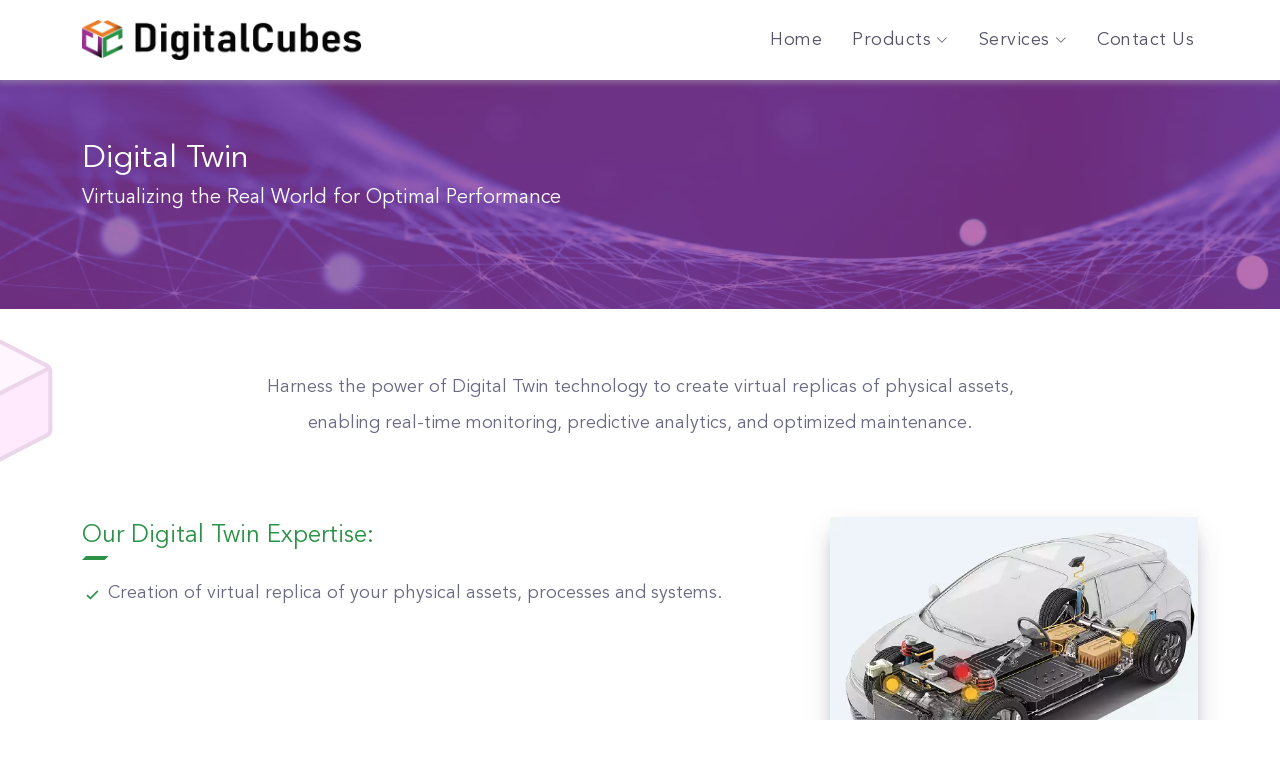

--- FILE ---
content_type: text/html; charset=UTF-8
request_url: https://www.digitalcubes.com/services/digital-twin
body_size: 6689
content:

<!DOCTYPE html>
<html lang="en-US">

<head>
  <meta charset="UTF-8">
  <meta content="width=device-width, initial-scale=1.0" name="viewport">

  <meta name='robots' content='index, follow, max-image-preview:large, max-snippet:-1, max-video-preview:-1' />

	<!-- This site is optimized with the Yoast SEO plugin v22.6 - https://yoast.com/wordpress/plugins/seo/ -->
	<title>Digital Twin | Virtualizing the Real World for Optimal Performance</title>
	<meta name="description" content="Harness the power of Digital Twin technology to create virtual replicas of physical assets, enabling real-time monitoring &amp; analytics" />
	<link rel="canonical" href="https://digitalcubes.com/services/digital-twin/" />
	<meta property="og:locale" content="en_US" />
	<meta property="og:type" content="article" />
	<meta property="og:title" content="Digital Twin | Virtualizing the Real World for Optimal Performance" />
	<meta property="og:description" content="Harness the power of Digital Twin technology to create virtual replicas of physical assets, enabling real-time monitoring &amp; analytics" />
	<meta property="og:url" content="https://digitalcubes.com/services/digital-twin/" />
	<meta property="og:site_name" content="DigitalCubes" />
	<meta property="article:publisher" content="https://www.facebook.com/profile.php?id=100091103511839" />
	<meta property="article:modified_time" content="2023-08-31T10:01:35+00:00" />
	<meta name="twitter:card" content="summary_large_image" />
	<script type="application/ld+json" class="yoast-schema-graph">{"@context":"https://schema.org","@graph":[{"@type":"WebPage","@id":"https://www.digitalcubes.com/services/digital-twin/","url":"https://digitalcubes.com/services/digital-twin/","name":"Digital Twin | Virtualizing the Real World for Optimal Performance","isPartOf":{"@id":"https://www.digitalcubes.com/#website"},"datePublished":"2023-04-25T09:47:36+00:00","dateModified":"2023-08-31T10:01:35+00:00","description":"Harness the power of Digital Twin technology to create virtual replicas of physical assets, enabling real-time monitoring & analytics","breadcrumb":{"@id":"https://digitalcubes.com/services/digital-twin/#breadcrumb"},"inLanguage":"en-US","potentialAction":[{"@type":"ReadAction","target":["https://digitalcubes.com/services/digital-twin/"]}]},{"@type":"BreadcrumbList","@id":"https://digitalcubes.com/services/digital-twin/#breadcrumb","itemListElement":[{"@type":"ListItem","position":1,"name":"Home","item":"https://digitalcubes.com/"},{"@type":"ListItem","position":2,"name":"Digital Twin"}]},{"@type":"WebSite","@id":"https://www.digitalcubes.com/#website","url":"https://www.digitalcubes.com/","name":"DigitalCubes","description":"","publisher":{"@id":"https://www.digitalcubes.com/#organization"},"potentialAction":[{"@type":"SearchAction","target":{"@type":"EntryPoint","urlTemplate":"https://www.digitalcubes.com/?s={search_term_string}"},"query-input":"required name=search_term_string"}],"inLanguage":"en-US"},{"@type":"Organization","@id":"https://www.digitalcubes.com/#organization","name":"Digital Cubes","url":"https://www.digitalcubes.com/","logo":{"@type":"ImageObject","inLanguage":"en-US","@id":"https://www.digitalcubes.com/#/schema/logo/image/","url":"/wp-content/uploads/2023/04/logo.png","contentUrl":"/wp-content/uploads/2023/04/logo.png","width":298,"height":42,"caption":"Digital Cubes"},"image":{"@id":"https://www.digitalcubes.com/#/schema/logo/image/"},"sameAs":["https://www.facebook.com/profile.php?id=100091103511839","https://linkedin.com/company/digitalcubeshq"]}]}</script>
	<!-- / Yoast SEO plugin. -->


<link rel='dns-prefetch' href='//unpkg.com' />
<link rel='dns-prefetch' href='//fonts.googleapis.com' />
		<!-- This site uses the Google Analytics by MonsterInsights plugin v9.11.1 - Using Analytics tracking - https://www.monsterinsights.com/ -->
		<!-- Note: MonsterInsights is not currently configured on this site. The site owner needs to authenticate with Google Analytics in the MonsterInsights settings panel. -->
					<!-- No tracking code set -->
				<!-- / Google Analytics by MonsterInsights -->
		<link rel='stylesheet' id='wp-block-library-css' href='https://www.digitalcubes.com/wp-includes/css/dist/block-library/style.min.css?ver=6.3.7' type='text/css' media='all' />
<style id='classic-theme-styles-inline-css' type='text/css'>
/*! This file is auto-generated */
.wp-block-button__link{color:#fff;background-color:#32373c;border-radius:9999px;box-shadow:none;text-decoration:none;padding:calc(.667em + 2px) calc(1.333em + 2px);font-size:1.125em}.wp-block-file__button{background:#32373c;color:#fff;text-decoration:none}
</style>
<style id='global-styles-inline-css' type='text/css'>
body{--wp--preset--color--black: #000000;--wp--preset--color--cyan-bluish-gray: #abb8c3;--wp--preset--color--white: #ffffff;--wp--preset--color--pale-pink: #f78da7;--wp--preset--color--vivid-red: #cf2e2e;--wp--preset--color--luminous-vivid-orange: #ff6900;--wp--preset--color--luminous-vivid-amber: #fcb900;--wp--preset--color--light-green-cyan: #7bdcb5;--wp--preset--color--vivid-green-cyan: #00d084;--wp--preset--color--pale-cyan-blue: #8ed1fc;--wp--preset--color--vivid-cyan-blue: #0693e3;--wp--preset--color--vivid-purple: #9b51e0;--wp--preset--gradient--vivid-cyan-blue-to-vivid-purple: linear-gradient(135deg,rgba(6,147,227,1) 0%,rgb(155,81,224) 100%);--wp--preset--gradient--light-green-cyan-to-vivid-green-cyan: linear-gradient(135deg,rgb(122,220,180) 0%,rgb(0,208,130) 100%);--wp--preset--gradient--luminous-vivid-amber-to-luminous-vivid-orange: linear-gradient(135deg,rgba(252,185,0,1) 0%,rgba(255,105,0,1) 100%);--wp--preset--gradient--luminous-vivid-orange-to-vivid-red: linear-gradient(135deg,rgba(255,105,0,1) 0%,rgb(207,46,46) 100%);--wp--preset--gradient--very-light-gray-to-cyan-bluish-gray: linear-gradient(135deg,rgb(238,238,238) 0%,rgb(169,184,195) 100%);--wp--preset--gradient--cool-to-warm-spectrum: linear-gradient(135deg,rgb(74,234,220) 0%,rgb(151,120,209) 20%,rgb(207,42,186) 40%,rgb(238,44,130) 60%,rgb(251,105,98) 80%,rgb(254,248,76) 100%);--wp--preset--gradient--blush-light-purple: linear-gradient(135deg,rgb(255,206,236) 0%,rgb(152,150,240) 100%);--wp--preset--gradient--blush-bordeaux: linear-gradient(135deg,rgb(254,205,165) 0%,rgb(254,45,45) 50%,rgb(107,0,62) 100%);--wp--preset--gradient--luminous-dusk: linear-gradient(135deg,rgb(255,203,112) 0%,rgb(199,81,192) 50%,rgb(65,88,208) 100%);--wp--preset--gradient--pale-ocean: linear-gradient(135deg,rgb(255,245,203) 0%,rgb(182,227,212) 50%,rgb(51,167,181) 100%);--wp--preset--gradient--electric-grass: linear-gradient(135deg,rgb(202,248,128) 0%,rgb(113,206,126) 100%);--wp--preset--gradient--midnight: linear-gradient(135deg,rgb(2,3,129) 0%,rgb(40,116,252) 100%);--wp--preset--font-size--small: 13px;--wp--preset--font-size--medium: 20px;--wp--preset--font-size--large: 36px;--wp--preset--font-size--x-large: 42px;--wp--preset--spacing--20: 0.44rem;--wp--preset--spacing--30: 0.67rem;--wp--preset--spacing--40: 1rem;--wp--preset--spacing--50: 1.5rem;--wp--preset--spacing--60: 2.25rem;--wp--preset--spacing--70: 3.38rem;--wp--preset--spacing--80: 5.06rem;--wp--preset--shadow--natural: 6px 6px 9px rgba(0, 0, 0, 0.2);--wp--preset--shadow--deep: 12px 12px 50px rgba(0, 0, 0, 0.4);--wp--preset--shadow--sharp: 6px 6px 0px rgba(0, 0, 0, 0.2);--wp--preset--shadow--outlined: 6px 6px 0px -3px rgba(255, 255, 255, 1), 6px 6px rgba(0, 0, 0, 1);--wp--preset--shadow--crisp: 6px 6px 0px rgba(0, 0, 0, 1);}:where(.is-layout-flex){gap: 0.5em;}:where(.is-layout-grid){gap: 0.5em;}body .is-layout-flow > .alignleft{float: left;margin-inline-start: 0;margin-inline-end: 2em;}body .is-layout-flow > .alignright{float: right;margin-inline-start: 2em;margin-inline-end: 0;}body .is-layout-flow > .aligncenter{margin-left: auto !important;margin-right: auto !important;}body .is-layout-constrained > .alignleft{float: left;margin-inline-start: 0;margin-inline-end: 2em;}body .is-layout-constrained > .alignright{float: right;margin-inline-start: 2em;margin-inline-end: 0;}body .is-layout-constrained > .aligncenter{margin-left: auto !important;margin-right: auto !important;}body .is-layout-constrained > :where(:not(.alignleft):not(.alignright):not(.alignfull)){max-width: var(--wp--style--global--content-size);margin-left: auto !important;margin-right: auto !important;}body .is-layout-constrained > .alignwide{max-width: var(--wp--style--global--wide-size);}body .is-layout-flex{display: flex;}body .is-layout-flex{flex-wrap: wrap;align-items: center;}body .is-layout-flex > *{margin: 0;}body .is-layout-grid{display: grid;}body .is-layout-grid > *{margin: 0;}:where(.wp-block-columns.is-layout-flex){gap: 2em;}:where(.wp-block-columns.is-layout-grid){gap: 2em;}:where(.wp-block-post-template.is-layout-flex){gap: 1.25em;}:where(.wp-block-post-template.is-layout-grid){gap: 1.25em;}.has-black-color{color: var(--wp--preset--color--black) !important;}.has-cyan-bluish-gray-color{color: var(--wp--preset--color--cyan-bluish-gray) !important;}.has-white-color{color: var(--wp--preset--color--white) !important;}.has-pale-pink-color{color: var(--wp--preset--color--pale-pink) !important;}.has-vivid-red-color{color: var(--wp--preset--color--vivid-red) !important;}.has-luminous-vivid-orange-color{color: var(--wp--preset--color--luminous-vivid-orange) !important;}.has-luminous-vivid-amber-color{color: var(--wp--preset--color--luminous-vivid-amber) !important;}.has-light-green-cyan-color{color: var(--wp--preset--color--light-green-cyan) !important;}.has-vivid-green-cyan-color{color: var(--wp--preset--color--vivid-green-cyan) !important;}.has-pale-cyan-blue-color{color: var(--wp--preset--color--pale-cyan-blue) !important;}.has-vivid-cyan-blue-color{color: var(--wp--preset--color--vivid-cyan-blue) !important;}.has-vivid-purple-color{color: var(--wp--preset--color--vivid-purple) !important;}.has-black-background-color{background-color: var(--wp--preset--color--black) !important;}.has-cyan-bluish-gray-background-color{background-color: var(--wp--preset--color--cyan-bluish-gray) !important;}.has-white-background-color{background-color: var(--wp--preset--color--white) !important;}.has-pale-pink-background-color{background-color: var(--wp--preset--color--pale-pink) !important;}.has-vivid-red-background-color{background-color: var(--wp--preset--color--vivid-red) !important;}.has-luminous-vivid-orange-background-color{background-color: var(--wp--preset--color--luminous-vivid-orange) !important;}.has-luminous-vivid-amber-background-color{background-color: var(--wp--preset--color--luminous-vivid-amber) !important;}.has-light-green-cyan-background-color{background-color: var(--wp--preset--color--light-green-cyan) !important;}.has-vivid-green-cyan-background-color{background-color: var(--wp--preset--color--vivid-green-cyan) !important;}.has-pale-cyan-blue-background-color{background-color: var(--wp--preset--color--pale-cyan-blue) !important;}.has-vivid-cyan-blue-background-color{background-color: var(--wp--preset--color--vivid-cyan-blue) !important;}.has-vivid-purple-background-color{background-color: var(--wp--preset--color--vivid-purple) !important;}.has-black-border-color{border-color: var(--wp--preset--color--black) !important;}.has-cyan-bluish-gray-border-color{border-color: var(--wp--preset--color--cyan-bluish-gray) !important;}.has-white-border-color{border-color: var(--wp--preset--color--white) !important;}.has-pale-pink-border-color{border-color: var(--wp--preset--color--pale-pink) !important;}.has-vivid-red-border-color{border-color: var(--wp--preset--color--vivid-red) !important;}.has-luminous-vivid-orange-border-color{border-color: var(--wp--preset--color--luminous-vivid-orange) !important;}.has-luminous-vivid-amber-border-color{border-color: var(--wp--preset--color--luminous-vivid-amber) !important;}.has-light-green-cyan-border-color{border-color: var(--wp--preset--color--light-green-cyan) !important;}.has-vivid-green-cyan-border-color{border-color: var(--wp--preset--color--vivid-green-cyan) !important;}.has-pale-cyan-blue-border-color{border-color: var(--wp--preset--color--pale-cyan-blue) !important;}.has-vivid-cyan-blue-border-color{border-color: var(--wp--preset--color--vivid-cyan-blue) !important;}.has-vivid-purple-border-color{border-color: var(--wp--preset--color--vivid-purple) !important;}.has-vivid-cyan-blue-to-vivid-purple-gradient-background{background: var(--wp--preset--gradient--vivid-cyan-blue-to-vivid-purple) !important;}.has-light-green-cyan-to-vivid-green-cyan-gradient-background{background: var(--wp--preset--gradient--light-green-cyan-to-vivid-green-cyan) !important;}.has-luminous-vivid-amber-to-luminous-vivid-orange-gradient-background{background: var(--wp--preset--gradient--luminous-vivid-amber-to-luminous-vivid-orange) !important;}.has-luminous-vivid-orange-to-vivid-red-gradient-background{background: var(--wp--preset--gradient--luminous-vivid-orange-to-vivid-red) !important;}.has-very-light-gray-to-cyan-bluish-gray-gradient-background{background: var(--wp--preset--gradient--very-light-gray-to-cyan-bluish-gray) !important;}.has-cool-to-warm-spectrum-gradient-background{background: var(--wp--preset--gradient--cool-to-warm-spectrum) !important;}.has-blush-light-purple-gradient-background{background: var(--wp--preset--gradient--blush-light-purple) !important;}.has-blush-bordeaux-gradient-background{background: var(--wp--preset--gradient--blush-bordeaux) !important;}.has-luminous-dusk-gradient-background{background: var(--wp--preset--gradient--luminous-dusk) !important;}.has-pale-ocean-gradient-background{background: var(--wp--preset--gradient--pale-ocean) !important;}.has-electric-grass-gradient-background{background: var(--wp--preset--gradient--electric-grass) !important;}.has-midnight-gradient-background{background: var(--wp--preset--gradient--midnight) !important;}.has-small-font-size{font-size: var(--wp--preset--font-size--small) !important;}.has-medium-font-size{font-size: var(--wp--preset--font-size--medium) !important;}.has-large-font-size{font-size: var(--wp--preset--font-size--large) !important;}.has-x-large-font-size{font-size: var(--wp--preset--font-size--x-large) !important;}
.wp-block-navigation a:where(:not(.wp-element-button)){color: inherit;}
:where(.wp-block-post-template.is-layout-flex){gap: 1.25em;}:where(.wp-block-post-template.is-layout-grid){gap: 1.25em;}
:where(.wp-block-columns.is-layout-flex){gap: 2em;}:where(.wp-block-columns.is-layout-grid){gap: 2em;}
.wp-block-pullquote{font-size: 1.5em;line-height: 1.6;}
</style>
<link rel='stylesheet' id='vendor-animate-css' href='/wp-content/themes/digitalcubes/assets/vendor/animate.css/animate.min.css?ver=6.3.7' type='text/css' media='all' />
<link rel='stylesheet' id='vendor-bootstrap-css' href='/wp-content/themes/digitalcubes/assets/vendor/bootstrap/css/bootstrap.min.css?ver=6.3.7' type='text/css' media='all' />
<link rel='stylesheet' id='vendor-bootstrap-icon-css' href='/wp-content/themes/digitalcubes/assets/vendor/bootstrap-icons/bootstrap-icons.css?ver=6.3.7' type='text/css' media='all' />
<link rel='stylesheet' id='vendor-boxicon-css' href='/wp-content/themes/digitalcubes/assets/vendor/boxicons/css/boxicons.min.css?ver=6.3.7' type='text/css' media='all' />
<link rel='stylesheet' id='font-css' href='/wp-content/themes/digitalcubes/assets/fonts/font.css?ver=6.3.7' type='text/css' media='all' />
<link rel='stylesheet' id='hover-css' href='/wp-content/themes/digitalcubes/assets/css/hover.css?ver=6.3.7' type='text/css' media='all' />
<link rel='stylesheet' id='main-css' href='/wp-content/themes/digitalcubes/assets/css/style.css?ver=6.3.7' type='text/css' media='all' />
<link rel='stylesheet' id='aos-css-css' href='https://unpkg.com/aos@next/dist/aos.css?ver=6.3.7' type='text/css' media='all' />
<link rel='stylesheet' id='google-fonts-css' href='https://fonts.googleapis.com/css?family=Open+Sans%3A300%2C300i%2C400%2C400i%2C600%2C600i%2C700%2C700i%7CRoboto%3A300%2C300i%2C400%2C400i%2C500%2C500i%2C600%2C600i%2C700%2C700i%7CPoppins%3A300%2C300i%2C400%2C400i%2C500%2C500i%2C600%2C600i%2C700%2C700i&#038;ver=6.3.7' type='text/css' media='all' />
<link rel="icon" href="/wp-content/uploads/2023/09/favicon.ico" sizes="32x32" />
<link rel="icon" href="/wp-content/uploads/2023/09/favicon.ico" sizes="192x192" />
<link rel="apple-touch-icon" href="/wp-content/uploads/2023/09/favicon.ico" />
<meta name="msapplication-TileImage" content="/wp-content/uploads/2023/09/favicon.ico" />

<!-- Google tag (gtag.js) --> <script async src="https://www.googletagmanager.com/gtag/js?id=G-1YM8QV1E2S"></script> <script> window.dataLayer = window.dataLayer || []; function gtag(){dataLayer.push(arguments);} gtag('js', new Date()); gtag('config', 'G-1YM8QV1E2S'); </script>
</head>

<body>

  <!-- ======= Header ======= -->
  <header id="header" class="fixed-top d-flex align-items-center">
    <div class="container d-flex align-items-center justify-content-between">

      <a href="https://www.digitalcubes.com/">
          <img src="/wp-content/uploads/2023/04/logo.png" alt="DigitalCubes" width="280">      </a>

      <!-- Uncomment below if you prefer to use an image logo -->
      <!-- <a href="index.html" class="logo"><img src="assets/img/logo.png" alt="" class="img-fluid"></a>-->

      <nav id="navbar" class="navbar">
        <ul><li><a href="https://www.digitalcubes.com/" class="nav-link scrollto ">Home</a></li><li  class="dropdown"><a href="#" class=""><span>Products</span><i class="bi bi-chevron-down"></i></a><ul><li><a href="https://www.digitalcubes.com/products/eztrack360-realtime-asset-tracking/" class="nav-link scrollto ">EZTrack360: Realtime Asset Locator</a></li><li><a href="https://www.digitalcubes.com/services/sensobridge-iot/" class="nav-link scrollto ">SensoBridge IoT</a></li><li><a href="https://www.digitalcubes.com/brewr8-fermentation-monitoring/" class="nav-link scrollto ">BrewR8: Fermentation Monitoring</a></li></ul></li><li  class="dropdown"><a href="#" class=""><span>Services</span><i class="bi bi-chevron-down"></i></a><ul><li><a href="https://www.digitalcubes.com/services/artificial-intelligence/" class="nav-link scrollto ">Artificial Intelligence</a></li><li><a href="https://www.digitalcubes.com/services/digital-twin/" class="nav-link scrollto active">Digital Twin</a></li><li><a href="https://www.digitalcubes.com/services/specialized-software-services/" class="nav-link scrollto ">Specialized Software Services</a></li><li><a href="https://www.digitalcubes.com/services/embedded-systems-design/" class="nav-link scrollto ">Embedded Systems Design</a></li></ul></li><li><a href="https://www.digitalcubes.com/contact-us/" class="nav-link scrollto ">Contact Us</a></li></ul>        <i class="bi bi-list mobile-nav-toggle"></i>
      </nav><!-- .navbar -->

    </div>
  </header><!-- End Header -->

 <!-- ======= Hero Section ======= -->

 <section id="sub-hero" class="d-flex align-items-center">


<div class="layer">
     <div class="container">
       <div class="row">
         <div class="col">
           <h2 class="animate__animated animate__fadeInDown">Digital Twin</h2>
           <h5 class="animate__animated animate__fadeInUp">Virtualizing the Real World for Optimal Performance</h5>
         </div>
         
 
       </div>
      
     </div>
   </div>
   
   
 </section>

 <!-- ======= Hero End Section ======= -->

   <!-- ======= Main Section ======= -->
   <main id="main" class="sub-page-main">


     <!-- Sub Section -->
     <section id="sub-section" class="sub-section green">
       <div class="row">
         <div class="col">
           <div class="left-bg"><img src="/wp-content/themes/digitalcubes/assets/img/cube-left.png" alt="Cube Left"/></div>
           <div class="right-bg"><img src="/wp-content/themes/digitalcubes/assets/img/cube-right.png" alt="Cube Right"/></div>
         </div>
 
       </div>
       <div class="container"> 
 
         <div class="content-wrap">  
                      <p  data-aos="fade-up"> 
             Harness the power of Digital Twin technology to create virtual replicas of physical assets, enabling real-time monitoring, predictive analytics, and optimized maintenance.
           </p>
         </div>
 
        
 
         <div class="row py-6">
           <div class="col-lg-8 d-flex align-items-center justify-content-start left-column-content">
             <div class="row">
               <div class="col">
                 <h4 data-aos="fade-right" >Our Digital Twin Expertise:</h4>
               
                <ul>
                 <li data-aos="fade-right">
                   <i class='bx bx-check'></i>
                   Creation of virtual replica of your physical assets, processes and systems.

                   </li>
                   <li data-aos="fade-right">
                     <i class='bx bx-check'></i>
                     Real-time Monitoring, analysis  and control your physical assets.

                   </li>
                  
                   <li data-aos="fade-right">
                     <i class='bx bx-check'></i>
                     Integration of IoT sensors for data-driven Digital Twin models

                   </li>

                   <li data-aos="fade-right">
                     <i class='bx bx-check'></i>
                     Visualize and simulate scenarios for informed decisions

                   </li>
                   <li data-aos="fade-right">
                     <i class='bx bx-check'></i>
                     Customizable and scalable Digital Twin solutions
                   </li>
                  
                </ul>
               </div>
 
             </div>
            
         
           
 
           </div>
           <div class="col-lg-4 d-flex align-items-center right-column-image">
             <div class="img-wrap">
               <img src="/wp-content/themes/digitalcubes/assets/img/digitaltwin.webp" alt="DigitalTwin" class="sub-section img-fluid"/>
             </div>
           </div>
 
         </div>
  
 
       </div>
     </section>
 
 
     <!-- Sub Section End Section -->
 
 
 
     <!-- Products Section -->
 
 
      <section id="calltoaction" class="container-fluid callto-action">
    <div class="container">
      <div class="row">
        <div class="col">
          <h6 data-aos="fade-down">Take the first step towards success with IoT and other comprehensive solutions. Contact us today!</h6>
          <!--<h4 data-aos="fade-down">Take the first step towards success with IoT and other comprehensive solutions. Contact us today!</h4> -->
          <div data-aos="fade-up">
            <a href="https://www.digitalcubes.com/contact-us" target="_blank" class="btn-get-started animate__animated animate__fadeInUp scrollto hvr-sweep-to-right">Connect with Our Team</a>
          </div>
        </div>

      </div>

    </div>

  </section>
 
 
 
    
    
 
       
     <!-- Products Section -->
      <!-- Video Section -->
      <section id="sub-section" class="sub-section green">
       <div class="row">
         <div class="col">
           <div class="left-bg"><img src="/wp-content/themes/digitalcubes/assets/img/cube-left.png" alt="Cube Left"/></div>
           <div class="right-bg"><img src="/wp-content/themes/digitalcubes/assets/img/cube-right.png" alt="Cube Right"/></div>
         </div>
 
       </div>
       <div class="container"> 
        
 
         <div class="row py-6">
         
           <div class="col-lg-4 d-flex align-items-center left-column">
             <div class="img-wrap">
               <img src="/wp-content/themes/digitalcubes/assets/img/digitaltwin1.webp" alt="Digital Twin" class="sub-section img-fluid"/>
             </div>
           </div>
 
           <div class="col-lg-8 d-flex align-items-center justify-content-start right-content-col right-column">
             <div class="row">
               <div class="col">
                 <h4 data-aos="fade-left">With our Digital Twin solutions, you can:</h4>
                 <ul>
                   <li data-aos="fade-left">
                     <i class='bx bx-check'></i>
                     Enable remote monitoring and control of assets for increased flexibility and efficiency
                   </li>
					   <li data-aos="fade-left">
                     <i class='bx bx-check'></i>
                     Enhance communication and coordination across teams using shared Digital Twin models
                    </li>
                   <li data-aos="fade-left">
                     <i class='bx bx-check'></i>
                     Predict and prevent potential issues with predictive maintenance capabilities
                   </li>
                   <li data-aos="fade-left">
                     <i class='bx bx-check'></i>
                     Simulate scenarios to test and evaluate different strategies and outcomes
                    </li>
                 
                 </ul>

                 <div data-aos="fade-left">
                                <a href="https://www.digitalcubes.com/contact-us" target="_blank" class="btn-get-started animate__animated animate__fadeInUp scrollto hvr-sweep-to-right" >Schedule Demo <img src="/wp-content/themes/digitalcubes/assets/img/green-arrow.png" /> </a>
     
                 </div>
 
               
 
 
               </div>
 
             </div>
            
         
           
 
           </div>
 
         </div>
 
 
        
        
 
       </div>
     </section>
 
     <!-- Video End Section -->
 
 
   </main><!-- End #main -->

<!-- ======= Footer ======= -->
<footer id="footer">
    <div class="container">
      <div class="row py-4">
        <div class="col-lg-6">
          <img src="/wp-content/themes/digitalcubes/assets/img/footer-logo.png" width="180px" class="footer-logo" alt="Digital Cubes Logo" />

        </div>
        <div class="col-lg-6 d-flex nav justify-content-end align-items-center">
          <ul><li><a href="https://www.digitalcubes.com/"  class="">Home</a><a href="#"  class="">Products</a><a href="#"  class="">Services</a><a href="https://www.digitalcubes.com/contact-us/"  class="">Contact Us</a></li></ul>
        </div>

      </div>

    </div>
    <div class="footer-top">
      <div class="container">

        <div class="row">
          <div class="col-lg-6 d-flex justify-content-start align-items-center">
            <div class="copyright">
              &copy; Copyrights reserved 2026 Digitalcubes
            </div>
          </div>
          <div class="col-lg-6 d-flex justify-content-end align-items-center social-links-wrap">
            <div class="social-links">
              <!-- <a href="#" class="twitter"><i class="bx bxl-twitter"></i></a> -->
              <a href="https://www.facebook.com/profile.php?id=100091103511839" target="_blank" class="facebook"><i class="bx bxl-facebook"></i></a>
              <a href="https://www.instagram.com/digitalcubeshq/" target="_blank" class="instagram"><i class="bx bxl-instagram"></i></a>
              <!--<a href="#" class="google-plus"><i class="bx bxl-skype"></i></a> -->
              <a href="https://linkedin.com/company/digitalcubeshq" target="_blank" class="linkedin"><i class="bx bxl-linkedin"></i></a>
            </div>
          </div>
  
        </div>
      </div>
    </div>

</footer><!-- End Footer -->

<a href="#" class="back-to-top d-flex align-items-center justify-content-center"><i class="bi bi-arrow-up-short"></i></a>

  <!-- Vendor JS Files -->
  <script src="/wp-content/themes/digitalcubes/assets/vendor/bootstrap/js/bootstrap.bundle.min.js"></script>
  
  <!-- 
    <script src="assets/vendor/glightbox/js/glightbox.min.js"></script>
    <script src="assets/vendor/isotope-layout/isotope.pkgd.min.js"></script>
    <script src="assets/vendor/swiper/swiper-bundle.min.js"></script>
  -->
  
  
  
  <script src="/wp-content/themes/digitalcubes/assets/vendor/php-email-form/validate.js"></script>
  <script src="https://unpkg.com/aos@next/dist/aos.js"></script>
  
  <script src="/wp-content/themes/digitalcubes/assets/js/main.js"></script>

  <script>
    AOS.init();

    AOS.init({
      disable: false, // accepts following values: 'phone', 'tablet', 'mobile', boolean, expression or function
  startEvent: 'DOMContentLoaded', // name of the event dispatched on the document, that AOS should initialize on
  initClassName: 'aos-init', // class applied after initialization
  animatedClassName: 'aos-animate', // class applied on animation
  useClassNames: false, // if true, will add content of `data-aos` as classes on scroll
  disableMutationObserver: false, // disables automatic mutations' detections (advanced)
  debounceDelay: 50, // the delay on debounce used while resizing window (advanced)
  throttleDelay: 10, // the delay on throttle used while scrolling the page (advanced)
  

  // Settings that can be overridden on per-element basis, by `data-aos-*` attributes:
  offset: 120, // offset (in px) from the original trigger point
  delay: 0, // values from 0 to 3000, with step 50ms
  duration: 500, // values from 0 to 3000, with step 50ms
  easing: 'ease-in-out', // default easing for AOS animations
  once: true, // whether animation should happen only once - while scrolling down
  mirror: false, // whether elements should animate out while scrolling past them
  anchorPlacement: 'top-bottom', // defines which position of the element regarding to window should trigger the animation

    });

    
  </script>
<script src="//code.tidio.co/ngako0tovkt8472jrwhuqdpuw9dzdawo.js"></script>

</body>

</html>

--- FILE ---
content_type: text/css
request_url: https://www.digitalcubes.com/wp-content/themes/digitalcubes/assets/fonts/font.css?ver=6.3.7
body_size: -281
content:
@font-face {
    font-family: 'Avenir LT Std 45 Book';
    src: url('AvenirLTStd-Book.eot');
    src: url('AvenirLTStd-Book.eot?#iefix') format('embedded-opentype'),
        url('AvenirLTStd-Book.woff2') format('woff2'),
        url('AvenirLTStd-Book.woff') format('woff'),
        url('AvenirLTStd-Book.ttf') format('truetype'),
        url('AvenirLTStd-Book.svg#AvenirLTStd-Book') format('svg');
    font-weight: normal;
    font-style: normal;
    font-display: swap;
}

@font-face {
    font-family: 'Avenir LT Std 90';
    src: url('AvenirLTStd-Black_1.woff2') format('woff2'),
        url('AvenirLTStd-Black_1.woff') format('woff'),
        url('AvenirLTStd-Black_1.ttf') format('truetype');
    font-weight: 900;
    font-style: normal;
    font-display: swap;
}

--- FILE ---
content_type: text/css
request_url: https://www.digitalcubes.com/wp-content/themes/digitalcubes/assets/css/style.css?ver=6.3.7
body_size: 5928
content:
/*--------------------------------------------------------------
# General
--------------------------------------------------------------*/
body {
  /*font-family: "Open Sans", sans-serif;*/
  font-family: "Avenir LT Std 45 Book" !important;
  color: #6a6985;
  padding-top: 49px;
}

a {
  color: #2b9347;
  text-decoration: none !important;
}

a:hover {
  color: #2b9347;
}

h1,
h2,
h3,
h4,
h5,
h6 {
  font-family: "Avenir LT Std 45 Book" !important;
  columns: #56556a !important;
}

/*--------------------------------------------------------------
# Back to top button
--------------------------------------------------------------*/
.back-to-top {
  position: fixed;
  visibility: hidden;
  opacity: 0;
  right: 15px;
  bottom: 15px;
  z-index: 996;
  background: #9a3192;
  width: 40px;
  height: 40px;
  border-radius: 40px;
  transition: all 0.4s;
}

.back-to-top i {
  font-size: 28px;
  color: #fff;
  line-height: 0;
}

.back-to-top:hover {
  background: #2b9347;
  color: #fff;
}

.back-to-top.active {
  visibility: visible;
  opacity: 1;
}

/*--------------------------------------------------------------
# Header
--------------------------------------------------------------*/
#header {
  background: white;
  transition: all 0.5s;
  z-index: 997;
  height: 80px;
  box-shadow: 0px 1px 6px 2px rgba(180, 180, 180, 0.43);
}

#header .logo {
  margin: 0;
  padding: 0;
}

#header .logo a {
  color: #fff;
}

#header .logo img {
  max-height: 40px;
}

@media (max-width: 767px) {
  #header .container {
    padding-left: 20px;
    padding-right: 30px;
  }

  .video .video-box {
    width: auto !important;
  }
}
/*--------------------------------------------------------------
# Navigation Menu
--------------------------------------------------------------*/
/**
* Desktop Navigation 
*/
.navbar {
  padding: 0;
}

.navbar ul {
  margin: 0;
  padding: 0;
  display: flex;
  list-style: none;
  align-items: center;
}

.navbar li {
  position: relative;
}

.navbar > ul > li {
  white-space: nowrap;
  padding: 10px 0 10px 22px;
}

.navbar a,
.navbar a:focus {
  display: flex;
  align-items: center;
  justify-content: space-between;
  padding: 0 4px;
  font-family: "Avenir LT Std 45 Book" !important;
  font-size: 18px;
  letter-spacing: 0.5px;
  font-weight: 500;
  color: #56556a;
  white-space: nowrap;
  transition: 0.3s;
  position: relative;
}

.navbar a i,
.navbar a:focus i {
  font-size: 12px;
  line-height: 0;
  margin-left: 5px;
}

.navbar > ul > li > a:before {
  content: "";
  position: absolute;
  width: 20px;
  height: 3px;
  bottom: -6px;
  left: 5px;
  background-color: #2b9347;
  visibility: hidden;
  width: 0px;
  transition: all 0.3s ease-in-out 0s;
}

.navbar a:hover:before,
.navbar li:hover > a:before,
.navbar .active:before {
  visibility: visible;
  width: 20px;
}

.navbar a:hover,
.navbar .active,
.navbar .active:focus,
.navbar li:hover > a {
  color: #2b9347;
}

.navbar .getstarted,
.navbar .getstarted:focus {
  padding: 8px 25px;
  margin-left: 12px;
  border-radius: 4px;
  color: #fff;
  font-weight: 400;
  font-family: "Avenir LT Std 45 Book" !important;
  font-size: 24px;
  border: 2px solid #2b9347;
  box-shadow: 0px 12px 4px rgba(48, 46, 46, 0.1);
}

.navbar .getstarted:hover,
.navbar .getstarted:focus:hover {
  color: #fff;
  background: #2b9347;
}

.navbar .getstarted:hover:before,
.navbar li:hover > .getstarted:before {
  visibility: hidden;
}

.navbar .dropdown ul {
  display: block;
  position: absolute;
  left: 22px;
  top: calc(100% + 30px);
  margin: 0;
  padding: 10px 0;
  z-index: 99;
  opacity: 0;
  visibility: hidden;
  background: #fff;
  box-shadow: 0px 0px 30px rgba(127, 137, 161, 0.25);
  transition: 0.3s;
}

.navbar .dropdown ul li {
  min-width: 200px;
}

.navbar .dropdown ul a {
  padding: 10px 20px;
  font-size: 16px;
  font-weight: 500;
  text-transform: none;
  color: #2a2a2a;
}

.navbar .dropdown ul a i {
  font-size: 12px;
}

.navbar .dropdown ul a:hover,
.navbar .dropdown ul .active:hover,
.navbar .dropdown ul li:hover > a {
  color: #2b9347;
}

.navbar .dropdown:hover > ul {
  opacity: 1;
  top: 100%;
  visibility: visible;
}

.navbar .dropdown .dropdown ul {
  top: 0;
  left: calc(100% - 30px);
  visibility: hidden;
}

.navbar .dropdown .dropdown:hover > ul {
  opacity: 1;
  top: 0;
  left: 100%;
  visibility: visible;
}

@media (max-width: 1366px) {
  .navbar .dropdown .dropdown ul {
    left: -90%;
  }

  .navbar .dropdown .dropdown:hover > ul {
    left: -100%;
  }
}

/**
* Mobile Navigation 
*/
.mobile-nav-toggle {
  color: #060606;
  font-size: 28px;
  cursor: pointer;
  display: none;
  line-height: 0;
  transition: 0.5s;
}

.mobile-nav-toggle.bi-x {
  color: #ffffff;
}

@media (max-width: 991px) {
  .mobile-nav-toggle {
    display: block;
  }

  .navbar ul {
    display: none;
  }
}

.navbar-mobile {
  position: fixed;
  overflow: hidden;
  top: 0;
  right: 12px;
  left: 0;
  bottom: 0;
  background: rgba(17, 17, 17, 0.9);
  transition: 0.3s;
  z-index: 999;
}

.navbar-mobile .mobile-nav-toggle {
  position: absolute;
  top: 15px;
  right: 15px;
}

.navbar-mobile ul {
  display: block;
  position: absolute;
  top: 55px;
  right: 15px;
  bottom: 15px;
  left: 15px;
  padding: 10px 0;
  background-color: #fff;
  overflow-y: auto;
  transition: 0.3s;
}

.navbar-mobile a,
.navbar-mobile a:focus {
  padding: 10px 20px;
  font-size: 15px;
  color: #2a2a2a;
}

.navbar-mobile a:hover,
.navbar-mobile .active,
.navbar-mobile li:hover > a {
  color: #5c9f24;
}

.navbar-mobile > ul > li {
  white-space: nowrap;
  padding: 0;
}

.navbar-mobile a:hover:before,
.navbar-mobile li:hover > a:before,
.navbar-mobile .active:before {
  visibility: hidden;
}

.navbar-mobile .getstarted,
.navbar-mobile .getstarted:focus {
  margin: 15px;
  color: #5c9f24;
  padding-left: 15px;
}

.navbar-mobile .dropdown ul {
  position: static;
  display: none;
  margin: 10px 20px;
  padding: 10px 0;
  z-index: 99;
  opacity: 1;
  visibility: visible;
  background: #fff;
  box-shadow: 0px 0px 30px rgba(127, 137, 161, 0.25);
}

.navbar-mobile .dropdown ul li {
  min-width: 200px;
}

.navbar-mobile .dropdown ul a {
  padding: 10px 20px;
}

.navbar-mobile .dropdown ul a i {
  font-size: 12px;
}

.navbar-mobile .dropdown ul a:hover,
.navbar-mobile .dropdown ul .active:hover,
.navbar-mobile .dropdown ul li:hover > a {
  color: #5c9f24;
}

.navbar-mobile .dropdown > .dropdown-active {
  display: block;
}

/*--------------------------------------------------------------
# Hero Section
--------------------------------------------------------------*/
#hero {
  width: 100%;
  height: 100vh;
  background-color: rgba(17, 17, 17, 0.8);
  overflow: hidden;
  padding: 0;
}

#hero .carousel-item {
  width: 100%;
  height: 100vh;
  background-size: cover;
  background-position: center;
  background-repeat: no-repeat;
  position: relative;
  transition: 0.3;
}

#hero .carousel-item::before {
  content: "";
  background-color: rgba(0, 0, 0, 0.5);
  position: absolute;
  top: 0;
  right: 0;
  left: 0;
  bottom: 0;
}

#hero .carousel-container {
  display: flex;
  justify-content: center;
  align-items: center;
  position: absolute;
  bottom: 0;
  top: 0;
  left: 0;
  right: 0;
}

#hero .carousel-content {
  text-align: left;
  width: 1200px;
}

#hero h1 {
  color: #fff;
  margin-bottom: 30px;
  font-size: 40px;
  font-family: "Avenir LT Std 90" !important;
  font-weight: normal;
  letter-spacing: 0.02em;
  text-shadow: 0px 4px 4px rgba(0, 0, 0, 0.5);
}

#hero h2 {
  color: #fff;
  margin-bottom: 30px;
  font-size: 40px;
  font-family: "Avenir LT Std 90" !important;
  font-weight: normal;
  letter-spacing: 0.02em;
  text-shadow: 0px 4px 4px rgba(0, 0, 0, 0.5);
}

#hero h1 span {
  color: #5c9f24;
}

#hero h2 span {
  color: #5c9f24;
}
#hero p {
  width: 100%;
  -webkit-animation-delay: 0.4s;
  animation-delay: 0.4s;
  font-size: 20px;
  font-weight: normal;
  color: #fff;
  text-shadow: 0px 4px 4px rgba(0, 0, 0, 0.25);
}

#hero .carousel-inner .carousel-item {
  transition-property: opacity;
  background-position: center top;
}

#hero .carousel-inner .carousel-item,
#hero .carousel-inner .active.carousel-item-start,
#hero .carousel-inner .active.carousel-item-end {
  opacity: 0;
}

#hero .carousel-inner .active,
#hero .carousel-inner .carousel-item-next.carousel-item-start,
#hero .carousel-inner .carousel-item-prev.carousel-item-end {
  opacity: 1;
  transition: 0.5s;
}

#hero .carousel-inner .carousel-item-next,
#hero .carousel-inner .carousel-item-prev,
#hero .carousel-inner .active.carousel-item-start,
#hero .carousel-inner .active.carousel-item-end {
  left: 0;
  transform: translate3d(0, 0, 0);
}

#hero .carousel-control-next-icon,
#hero .carousel-control-prev-icon {
  background: none;
  font-size: 30px;
  line-height: 0;
  width: auto;
  height: auto;
  background: rgba(255, 255, 255, 0.2);
  border-radius: 50px;
  transition: 0.3s;
  color: rgba(255, 255, 255, 0.5);
  width: 54px;
  height: 54px;
  display: flex;
  align-items: center;
  justify-content: center;
}

#hero .carousel-control-next-icon:hover,
#hero .carousel-control-prev-icon:hover {
  background: rgba(255, 255, 255, 0.3);
  color: rgba(255, 255, 255, 0.8);
}

#hero .carousel-indicators li {
  cursor: pointer;
  background: #fff;
  overflow: hidden;
  border: 0;
  width: 12px;
  height: 12px;
  border-radius: 50px;
  opacity: 0.6;
  transition: 0.3s;
}

#hero .carousel-indicators li.active {
  opacity: 1;
  background: #5c9f24;
}

#hero .btn-get-started {
  font-family: "Avenir LT Std 45 Book" !important;
  font-weight: bold;
  font-size: 14px;
  letter-spacing: 1px;
  display: inline-block;
  padding: 14px 32px 12px 32px;
  border-radius: 4px;
  transition: 0.5s;
  line-height: 1;
  margin: 20px 0px 0px;
  color: #9a3192;
  -webkit-animation-delay: 0.8s;
  animation-delay: 0.8s;
  text-transform: uppercase;
  background: white;
}

#hero .btn-get-started:hover {
  background: #9a3192;
  border-color: #9a3192;
  color: #fff;
}


.btn-contact-us {
  font-family: "Avenir LT Std 45 Book" !important;
  font-weight: bold;
  font-size: 14px;
  letter-spacing: 1px;
  display: inline-block;
  padding: 14px 32px 12px 32px;
  border-radius: 4px;
  transition: 0.5s;
  line-height: 1;
  margin: 20px 0px 0px;
  color: #fff;
  -webkit-animation-delay: 0.8s;
  animation-delay: 0.8s;
  text-transform: uppercase;
  background: #9a3192;
}

.btn-contact-us:hover {
  background: #9a3192;
  border-color: #9a3192;
  color: #fff;
}

@media (max-width: 768px) {
  #hero h1 {
    font-size: 28px;
  }

  #hero h2 {
    font-size: 28px;
  }

  .carousel-content {
    padding: 0px 40px;
  }

  .carousel-control-next,
  .carousel-control-prev {
    /*top:60%;*/
    display: none;
  }
}

@media (min-width: 1024px) {
  #hero p {
    width: 50%;
  }

  #hero .carousel-control-prev,
  #hero .carousel-control-next {
    width: 5%;
  }
}

/*--------------------------------------------------------------
# Sections General
--------------------------------------------------------------*/
section {
  padding: 60px 0;
}

.section-bg {
  background-color: #f1f1f1;
}

.section-title {
  text-align: center;
  padding-bottom: 30px;
}

.section-title h1 {
  font-size: 32px;
  font-weight: bold;
  text-transform: uppercase;
  margin-bottom: 20px;
  padding-bottom: 0;
  color: #5c9f24;
}

.section-title h2 {
  font-size: 32px;
  font-weight: bold;
  text-transform: uppercase;
  margin-bottom: 20px;
  padding-bottom: 0;
  color: #5c9f24;
}

.section-title p {
  margin-bottom: 0;
}

/*--------------------------------------------------------------
# Contact
--------------------------------------------------------------*/

/*--------------------------------------------------------------
# Footer
--------------------------------------------------------------*/
#footer {
  padding: 0 0 0px 0;
  color: #444444;
  font-size: 14px;
  background: #060606;
}

#footer .nav ul {
  list-style: none;
  margin-bottom: 0px;
  padding-left: 0px;
}

#footer .nav ul li a {
  color: #9e9e9e;
  padding: 4px 12px;
  font-size: 18px;
  transition: 1s all;
}

#footer .nav ul li a:hover {
  color: #2b9347;
}

#footer .nav ul li a.active {
  color: #2b9347;
}

#footer .footer-top {
  padding: 20px 0 20px 0;
  background: #060606;
  border-top: 1px solid #514242;
}

#footer .footer-top .footer-contact {
  margin-bottom: 30px;
}

#footer .footer-top .footer-contact h3 {
  font-size: 24px;
  margin: 0 0 15px 0;
  padding: 2px 0 2px 0;
  line-height: 1;
  font-weight: 700;
}

#footer .footer-top .footer-contact h3 span {
  color: #106eea;
}

#footer .footer-top .footer-contact p {
  font-size: 14px;
  line-height: 24px;
  margin-bottom: 0;
  font-family: "Roboto", sans-serif;
  color: #777777;
}

#footer .footer-top h4 {
  font-size: 16px;
  font-weight: bold;
  color: #444444;
  position: relative;
  padding-bottom: 12px;
}

#footer .footer-top .footer-links {
  margin-bottom: 30px;
}

#footer .footer-top .footer-links ul {
  list-style: none;
  padding: 0;
  margin: 0;
}

#footer .footer-top .footer-links ul i {
  padding-right: 2px;
  color: #106eea;
  font-size: 18px;
  line-height: 1;
}

#footer .footer-top .footer-links ul li {
  padding: 10px 0;
  display: flex;
  align-items: center;
}

#footer .footer-top .footer-links ul li:first-child {
  padding-top: 0;
}

#footer .footer-top .footer-links ul a {
  color: #7f7f7f;
  transition: all 1s;
  display: inline-block;
  line-height: 1;
}

#footer .footer-top .footer-links ul a:hover {
  text-decoration: none;
  color: #9a3192;
}

#footer .footer-top .social-links a {
  font-size: 24px;
  display: inline-block;
  background: #7f7f7f;
  color: #060606;
  line-height: 1;
  padding: 8px 0;
  margin-right: 4px;
  border-radius: 4px;
  text-align: center;
  width: 36px;
  height: 36px;
  transition: all 1s;
}

#footer .footer-top .social-links a:hover {
  background: #9a3192;
  color: #fff;
  text-decoration: none;
}

#footer .copyright {
  text-align: center;
  float: left;
  color: #7f7f7f;
}

.footer-logo {
  filter: grayscale(100%);
}

@media (max-width: 768px) {
  #footer .container {
    padding-left: 20px;
    text-align: left;
  }

  #footer .nav {
    padding-top: 20px !important;
    justify-content: flex-start !important;
  }

  #footer .copyright,
  #footer {
    float: none;
    text-align: center;
    padding: 2px 0 20px;
  }

  .social-links-wrap {
    justify-content: flex-start !important;
  }
}

/*--------------------------------------------------------------
# Intro
--------------------------------------------------------------*/

#intro {
  position: relative;
  overflow-x: hidden;
}

.intro .left-bg {
  width: 59px;
  height: 123px;
  position: absolute;
  left: 0px;
  top: 30px;
}
.intro .right-bg {
  width: 59px;
  height: 123px;
  position: absolute;
  right: 0px;
  bottom: 30px;
}
.intro .content-wrap {
  text-align: center;
  width: 70%;
  margin: 0px auto;
  transition: all 0.3s ease-in-out;
  overflow-y: hidden;
}

.intro .content-wrap h3 {
  font-size: 32px;
  margin: 16px 0px;
  position: relative;
  display: inline-block;
  color: #56556a;
}

.intro .content-wrap h3::before {
  content: "";
  position: absolute;
  height: 2px;
  bottom: -6px;
  left: 50%;
  background-color: #e87d29;
  width: 20px;
  margin-left: -10px;
  transition: all 0.3s ease-in-out 0s;
}

.intro .content-wrap p {
  color: #6a6985;
  font-size: 18px;
  line-height: 36px;
}

@media (max-width: 768px) {
  .intro .content-wrap {
    width: 90%;
  }

  .intro .right-bg {
    bottom: 0px;
  }

  .back-to-top {
    right: 30px;
  }
}

/*--------------------------------------------------------------
# Products
--------------------------------------------------------------*/

.products .green {
  padding: 40px 0px 80px;
}

.products .green .img-wrap {
  width: 70%;
  height: 470px;
  background: rgb(255, 255, 255);
  background: linear-gradient(
    -90deg,
    rgba(255, 255, 255, 1) 0%,
    rgba(255, 255, 255, 1) 20%,
    rgba(70, 161, 95, 1) 20%,
    rgba(43, 147, 71, 1) 100%
  );
  position: relative;
}

.products .green .img-wrap img {
  position: absolute;
  top: 40px;
  left: 40px;
/*  filter: grayscale(100%);
  -webkit-filter: grayscale(100%); */
  -webkit-transition: all 1s ease;
}

.products .green .img-wrap img:hover {
  filter: grayscale(0%);
  filter: gray;
  -webkit-filter: grayscale(0%);
  filter: none;
  transition: 1s ease;
}

.products .green .product-content {
  width: 75%;
}

.products .green .product-content h2 {
  font-size: 24px;
  padding: 16px 0px;
  position: relative;
}

.products .green .product-content h3 {
  font-size: 24px;
  padding: 16px 0px;
  position: relative;
}

.products .green .product-content h2::before {
  content: "";
  position: absolute;
  height: 4px;
  bottom: -6px;
  left: 0;
  background-image: url("../img/divider-2.png");
  width: 27px;
  transition: all 0.3s ease-in-out 0s;
}

.products .green .product-content h3::before {
  content: "";
  position: absolute;
  height: 4px;
  bottom: -6px;
  left: 0;
  background-image: url("../img/divider-2.png");
  width: 27px;
  transition: all 0.3s ease-in-out 0s;
}

.products .green .product-content p {
  font-size: 18px;
  line-height: 36px;
  padding: 20px 0px;
}

.products .green .product-content a {
  font-size: 18px;
  color: #2b9347;
}

.products .purple {
  padding: 40px 0px 80px;
}

.products .purple .img-wrap {
  width: 70%;
  height: 470px;
  background: rgb(255, 255, 255);
  background: linear-gradient(
    90deg,
    rgba(255, 255, 255, 1) 0%,
    rgba(255, 255, 255, 1) 20%,
    rgba(154, 49, 146, 1) 20%,
    rgba(154, 49, 146, 1) 100%
  );
  position: relative;
}

.products .purple .img-wrap img {
  position: absolute;
  top: 40px;
  right: 40px;
/*  filter: grayscale(100%);
  -webkit-filter: grayscale(100%); */
  -webkit-transition: all 1s ease;
}

.products .purple .img-wrap img:hover {
  filter: grayscale(0%);
  filter: gray;
  -webkit-filter: grayscale(0%);
  filter: none;
  transition: 1s ease;
}

.products .purple .product-content {
  width: 75%;
}

.products .purple .product-content h2 {
  font-size: 24px;
  padding: 16px 0px;
  position: relative;
}

.products .purple .product-content h2::before {
  content: "";
  position: absolute;
  height: 4px;
  bottom: -6px;
  left: 0;
  background-image: url("../img/divider-1.png");
  width: 27px;
  transition: all 0.3s ease-in-out 0s;
}

.products .purple .product-content h3 {
  font-size: 24px;
  padding: 16px 0px;
  position: relative;
}

.products .purple .product-content h3::before {
  content: "";
  position: absolute;
  height: 4px;
  bottom: -6px;
  left: 0;
  background-image: url("../img/divider-1.png");
  width: 27px;
  transition: all 0.3s ease-in-out 0s;
}

.products .purple .product-content p {
  font-size: 18px;
  line-height: 36px;
  padding: 20px 0px;
}

.products .purple .product-content a {
  font-size: 18px;
  color: #9a3192;
}

@media (max-width: 768px) {
  #products {
    padding: 0px 0px;
  }
  .products .green .img-wrap {
    width: auto;
    height: auto;
    background: none;
    border: 30px solid #2b9347;
  }

  .products .green .img-wrap img {
    position: inherit;
    top: inherit;
    left: inherit;
  }

  .products .green .product-content {
    width: 100%;
    padding: 40px;
  }

  .products .green {
    padding: 0px;
  }

  .products .green .pr-0 {
    padding-left: 0px;
    padding-right: 0px;
  }

  .products .purple .img-wrap {
    width: auto;
    height: auto;
    background: none;
    border: 30px solid #9a3192;
  }

  .products .purple .img-wrap img {
    position: inherit;
    top: inherit;
    right: inherit;
  }

  .products .purple .product-content {
    width: 100%;
    padding: 40px;
  }

  .products .purple {
    padding: 0px 0px 0px;
  }

  .products .purple .product-content {
    width: 100%;
    padding: 40px 40px 40px;
  }

  .products .purple .pl-0 {
    padding-left: 12px;
  }
  .products .green .pl-0 {
    padding-left: 12px !important;
  }

  .products .purple .pr-0 {
    padding-left: 12px;
    padding-right: 12px;
  }

  .products .row:nth-child(2n) .col-lg-6:first-child {
    order: 2;
  }
}

/*--------------------------------------------------------------
# Call to action
--------------------------------------------------------------*/

.callto-action {
  width: 100%;
  text-align: center;
  color: #ffffff;
  background: url("../img/calltoaction.webp") no-repeat center center;
  -webkit-background-size: cover;
  -moz-background-size: cover;
  -o-background-size: cover;
  background-size: cover;
}
.callto-action h6 {
  font-size: 24px;
}

.callto-action h4 {
  font-size: 36px;
  color: #ffffff !important;
}

.callto-action .btn-get-started {
  font-family: "Avenir LT Std 45 Book" !important;
  font-weight: bold;
  font-size: 14px;
  letter-spacing: 1px;
  display: inline-block;
  padding: 14px 32px 12px 32px;
  border-radius: 4px;
  transition: 0.5s;
  line-height: 1;
  margin: 20px 0px 0px;
  color: #9a3192;
  -webkit-animation-delay: 0.8s;
  animation-delay: 0.8s;
  text-transform: uppercase;
  background: white;
}

.callto-action .btn-get-started:hover {
  background: #9a3192;
  border-color: #9a3192;
  color: #fff;
}

/*--------------------------------------------------------------
# Video
--------------------------------------------------------------*/

#video {
  position: relative;
  overflow-x: hidden;
  padding-bottom: 120px;
}

.video .left-bg {
  width: 59px;
  height: 123px;
  position: absolute;
  left: 0px;
  top: 30px;
}
.video .right-bg {
  width: 59px;
  height: 123px;
  position: absolute;
  right: 0px;
  bottom: 30px;
}
.video .content-wrap {
  text-align: center;
  width: 70%;
  margin: 40px auto;
  transition: all 0.3s ease-in-out;
}

.video .content-wrap h3 {
  font-size: 32px;
  margin: 16px 0px;
  position: relative;
  display: inline-block;
  color: #56556a;
}

.video .content-wrap h3::before {
  content: "";
  position: absolute;
  height: 2px;
  bottom: -6px;
  left: 50%;
  background-color: #e87d29;
  width: 20px;
  margin-left: -10px;
  transition: all 0.3s ease-in-out 0s;
}

.video .content-wrap p {
  color: #6a6985;
  font-size: 18px;
  line-height: 36px;
  width: 80%;
  margin: 0px auto;
}

.video .video-box {
  width: 800px;
  height: 600px;
  margin: 30px auto 0px;
}

@media (max-width: 768px) {
  .video .content-wrap {
    width: 90%;
  }

  .video .right-bg {
    bottom: 0px;
  }

  .video .content-wrap p {
    width: 100%;
  }

  .video iframe {
    width: 100%;
    height: 100%;
  }
}
/*--------------------------------------------------------------
# Utilities
--------------------------------------------------------------*/

.pl-0 {
  padding-left: 0px;
}

.pr-0 {
  padding-right: 0px;
}

.py-5 {
  padding-top: 50px;
  padding-bottom: 50px;
}

.py-6 {
  padding-top: 60px;
  padding-bottom: 60px;
}

.pl-8 {
  padding-left: 120px;
}

.pt-3 {
  padding-top: 30px;
}
.pl-3 {
  padding-left: 30px;
}

.mb-3 {
  margin-bottom: 30px !important;
}

.pl-0 {
  padding-left: 0px !important;
}
/*--------------------------------------------------------------
# Contact
--------------------------------------------------------------*/
.contact .info-box {
  color: #444444;
  text-align: center;
  box-shadow: 0 0 30px rgba(214, 215, 216, 0.3);
  padding: 20px 0 30px 0;
}

.contact .info-box i {
  font-size: 32px;
  color: #9a3192;
  border-radius: 50%;
  padding: 8px;
  border: 2px dotted #e75fdd;
}

.contact .info-box h3 {
  font-size: 20px;
  color: #777777;
  font-weight: 700;
  margin: 10px 0;
}

.contact .info-box p {
  padding: 0;
  line-height: 24px;
  margin-bottom: 0;
}

.contact .php-email-form {
  box-shadow: 0 0 30px rgba(214, 215, 216, 0.4);
  padding: 30px;
}

.contact .php-email-form .error-message {
  display: none;
  color: #fff;
  background: #ed3c0d;
  text-align: left;
  padding: 15px;
  font-weight: 600;
}

.contact .php-email-form .error-message br + br {
  margin-top: 25px;
}

.contact .php-email-form .sent-message {
  display: none;
  color: #fff;
  background: #18d26e;
  text-align: center;
  padding: 15px;
  font-weight: 600;
}

.contact .php-email-form .loading {
  display: none;
  background: #fff;
  text-align: center;
  padding: 15px;
}

.contact .php-email-form .loading:before {
  content: "";
  display: inline-block;
  border-radius: 50%;
  width: 24px;
  height: 24px;
  margin: 0 10px -6px 0;
  border: 3px solid #18d26e;
  border-top-color: #eee;
  -webkit-animation: animate-loading 1s linear infinite;
  animation: animate-loading 1s linear infinite;
}

.contact .php-email-form .form-group {
  margin-bottom: 20px;
}

.contact .php-email-form input,
.contact .php-email-form textarea {
  border-radius: 0;
  box-shadow: none;
  font-size: 14px;
}

.contact .php-email-form input:focus,
.contact .php-email-form textarea:focus {
  border-color: #9a3192;
}

.contact .php-email-form input {
  padding: 10px 15px;
}

.contact .php-email-form textarea {
  padding: 12px 15px;
}

.contact .php-email-form button[type="submit"] {
  background: #9a3192;
  border: 0;
  padding: 10px 30px;
  color: #fff;
  transition: 0.4s;
  border-radius: 4px;
}

.contact .php-email-form button[type="submit"]:hover {
  background: #9a3192;
}

#contact {
  position: relative;
  overflow-x: hidden;
}

.contact .left-bg {
  width: 59px;
  height: 123px;
  position: absolute;
  left: 0px;
  top: 30px;
}
.contact .right-bg {
  width: 59px;
  height: 123px;
  position: absolute;
  right: 0px;
  bottom: 30px;
}


.contact .btn-schedule {
  font-family: "Avenir LT Std 45 Book" !important;
  font-weight: bold;
  font-size: 14px;
  letter-spacing: 1px;
  display: inline-block;
  padding: 14px 32px 12px 32px;
  border-radius: 4px;
  transition: 0.5s;
  line-height: 1;
  margin: 20px 0px 0px;
  color: #ffffff;
  -webkit-animation-delay: 0.8s;
  animation-delay: 0.8s;
  text-transform: uppercase;
  background: #9a3192;
}

.contact .btn-schedule:hover {
  background: #2b9347;
  border-color: #2b9347;
  color: #fff;
}

@-webkit-keyframes animate-loading {
  0% {
    transform: rotate(0deg);
  }

  100% {
    transform: rotate(360deg);
  }
}

@keyframes animate-loading {
  0% {
    transform: rotate(0deg);
  }

  100% {
    transform: rotate(360deg);
  }
}


@media (min-width: 768px) {
  .contact .contact-phone {
    border-left: 1px solid #ddd;
    border-right: 1px solid #ddd;
  }

  .contact .contact-address,
  .contact .contact-phone,
  .contact .contact-email {
    padding: 20px 0;
  }
}

.contact p {
  font-size: 18px;
}

/*--------------------------------------------------------------
# Sub Page
--------------------------------------------------------------*/


#sub-hero {
  width: 100%;
  height: 260px;
  overflow: hidden;
  padding: 0;
  background: url("../img/sub-banner.webp") no-repeat center center fixed;
  -webkit-background-size: cover;
  -moz-background-size: cover;
  -o-background-size: cover;
  background-size: cover;
  position: relative;
}

#sub-hero .layer {
  background-color: rgba(154, 49, 146, 0.7);
  position: absolute;
  top: 0;
  left: 0;
  width: 100%;
  height: 100%;
  display: flex;
  align-items: center;
}

#sub-hero h1 {
  color: #fff;
}

#sub-hero h2 {
  color: #fff;
}

#sub-hero h5 {
  color: #ffffff;
}

.sub-page-main h4 {
  padding-bottom: 4px;
  color: #9a3192;
  position: relative;
}

.sub-page-main h4::before {
  content: "";
  position: absolute;
  height: 4px;
  bottom: -6px;
  left: 0;
  background-image: url("../img/divider-1.png");
  width: 27px;
  margin-left: 0;
  transition: all 0.3s ease-in-out 0s;
}

.sub-page-main p {
  font-size: 18px;
}

.sub-page-main ul {
  padding-left: 0px;
  list-style-type: none;
  margin-top: 20px;
}

.sub-page-main ul li {
  padding: 6px 0px;
  display: flex;
  font-size: 18px;
}

.sub-page-main ul li i {
  font-size: 20px;
  position: relative;
  top: 4px;
  padding-right: 6px;
  color: #9a3192;
}

.sub-page-main .green h4 {
  color: #2b9347;
}

.sub-page-main .green ul li i {
  color: #2b9347;
}

.sub-page-main .green h4::before {
  content: "";
  position: absolute;
  height: 4px;
  bottom: -6px;
  left: 0;
  background-image: url("../img/divider-2.png");
  width: 27px;
  margin-left: 0;
  transition: all 0.3s ease-in-out 0s;
}

.sub-page-main .right-column {
  padding-left: 100px;
}
.sub-page-main .right-column-image {
  padding-left: 0px;
}

.sub-page-main .right-column p {
  line-height: 30px;
  padding-left: 26px;
}

.left-column-content {
  padding-right: 80px;
}

.sub-image {
  box-shadow: rgba(50, 50, 93, 0.25) 0px 13px 27px -5px,
    rgba(0, 0, 0, 0.3) 0px 8px 16px -8px;
}

.sub-page-main #sub-section {
  position: relative;
  overflow-x: hidden;
  padding-bottom: 60px;
}

.sub-page-main .sub-section .left-bg {
  width: 59px;
  height: 123px;
  position: absolute;
  left: 0px;
  top: 30px;
}
.sub-page-main .sub-section .right-bg {
  width: 59px;
  height: 123px;
  position: absolute;
  right: 0px;
  bottom: 30px;
}
.sub-page-main .sub-section .content-wrap {
  text-align: center;
  width: 70%;
  margin: 0px auto;
  transition: all 0.3s ease-in-out;
  overflow-y: hidden;
}

.sub-page-main .sub-section .content-wrap h3 {
  font-size: 32px;
  margin: 16px 0px;
  position: relative;
  display: inline-block;
  color: #56556a;
}

.sub-page-main .sub-section .content-wrap h3::before {
  content: "";
  position: absolute;
  height: 4px;
  bottom: -6px;
  left: 50%;
  background-image: url("../img/divider-3.png");
  width: 27px;
  margin-left: -14px;
  transition: all 0.3s ease-in-out 0s;
}

.sub-page-main .sub-section .content-wrap p {
  color: #6a6985;
  font-size: 18px;
  line-height: 36px;
}

@media (max-width: 768px) {
  .sub-page-main .sub-section .content-wrap {
    width: 90%;
  }

  .sub-page-main .sub-section .right-bg {
    bottom: 0px;
  }

  .sub-page-main .left-column {
    padding: 30px;
  }
  .sub-page-main .right-column {
    padding: 30px;
  }

  #sub-hero .container {
    padding-left: 30px;
    padding-right: 30px;
  }

  .right-column-image {
    padding: 30px !important;
  }

  .left-column-content {
    padding: 30px !important;
  }

  .py-6 {
    padding-top: 30px;
    padding-bottom: 30px !important;
  }

  .sub-page-main #sub-section {
    padding-top: 30px !important;
    margin-bottom: 30px !important;
  }
}

.sub-page-main .callto-action h4::before {
  display: none !important;
}

.schedule-link {
  font-size: 18px;
  padding-left: 26px;
  color: #2b9347;
}

.sub-section.green .img-wrap img {
/*  filter: grayscale(100%);
  -webkit-filter: grayscale(100%); */
  -webkit-transition: all 1s ease;
  box-shadow: rgba(50, 50, 93, 0.25) 0px 13px 27px -5px,
    rgba(0, 0, 0, 0.3) 0px 8px 16px -8px;
}

.sub-section.green .img-wrap img:hover {
  filter: grayscale(0%);
  filter: gray;
  -webkit-filter: grayscale(0%);
  filter: none;
  transition: 1s ease;
}


/*--------------------------------------------------------------
# Blog
--------------------------------------------------------------*/



/* Set a max width for the images */
.blog-details img {
  max-width: 100%;
  margin: 20px 0;
}

/* Style the blog post title */
.blog-details h1 {
  font-size: 3rem;
  font-weight: bold;
}

/* Style the blog post meta data */
.post-meta {
  font-size: 1.2rem;
  color: #999;
  margin-bottom: 2rem;
}

/* Style the blog post content */
.post-content {
  font-size: 1.2rem;
  line-height: 1.6;
  margin-bottom: 4rem;
  color:#000;
}


/*--------------------------------------------------------------
# About
--------------------------------------------------------------*/
.about .content {
  padding: 30px 0;
}

.about .content h3 {
  font-weight: 700;
  font-size: 34px;
}

.about .content p {
  margin-bottom: 0;
}

.about .content .icon-box {
  margin-top: 25px;
}

.about .content .icon-box h4 {
  font-size: 20px;
  font-weight: 700;
  margin: 5px 0 10px 60px;
}

.about .content .icon-box i {
  font-size: 48px;
  float: left;
  color: #5c9f24;
}

.about .content .icon-box p {
  font-size: 15px;
  color: #848484;
  margin-left: 60px;
}

.about .image {
  background: url("../img/products/brewr8/whole-hearted-winery-testimonial.webp") center center no-repeat;
  background-size: cover;
  min-height: 400px;
}

@media (max-width: 991px) {
  .about .image {
    text-align: center;
  }

  .about .image img {
    max-width: 80%;
  }
}

@media (max-width: 667px) {
  .about .image img {
    max-width: 100%;
  }
}

/*--------------------------------------------------------------
# Counts
--------------------------------------------------------------*/
.counts {
  padding: 0 0 30px 0;
}

.counts .count-box {
  padding: 30px;
  width: 100%;
}

.counts .count-box i {
  display: block;
  font-size: 44px;
  color: #5c9f24;
  float: left;
  line-height: 0;
}

.counts .count-box span {
  font-size: 48px;
  line-height: 40px;
  display: block;
  font-weight: 700;
  color: #2a2a2a;
  margin-left: 60px;
}

.counts .count-box p {
  padding: 15px 0 0 0;
  margin: 0 0 0 60px;
  font-family: "Roboto", sans-serif;
  font-size: 14px;
  color: #505050;
}

.counts .count-box a {
  font-weight: 600;
  display: block;
  margin-top: 20px;
  color: #505050;
  font-size: 15px;
  font-family: "Poppins", sans-serif;
  transition: ease-in-out 0.3s;
}

.counts .count-box a:hover {
  color: #777777;
}

/*--------------------------------------------------------------
# Clients
--------------------------------------------------------------*/
.clients {
  padding: 15px 0;
  text-align: center;
}

.clients img {
  max-width: 45%;
  transition: all 0.4s ease-in-out;
  display: inline-block;
  padding: 15px 0;
  filter: grayscale(100);
}

.clients img:hover {
  filter: none;
  transform: scale(1.15);
}

@media (max-width: 768px) {
  .clients img {
    max-width: 40%;
  }
}

/*--------------------------------------------------------------
# Services
--------------------------------------------------------------*/
.services .icon-box {
  margin-bottom: 20px;
  text-align: center;
}

.services .icon {
  display: inline-flex;
  justify-content: center;
  align-items: center;
  width: 80px;
  height: 80px;
  margin-bottom: 20px;
  background: #fff;
  border-radius: 50%;
  transition: 0.5s;
  color: #5c9f24;
  overflow: hidden;
  box-shadow: 0px 0 25px rgba(0, 0, 0, 0.15);
}

.services .icon i {
  font-size: 36px;
  line-height: 0;
}

.services:hover .icon {
  box-shadow: 0px 0 25px rgba(92, 159, 36, 0.3);
}

.services .title {
  font-weight: 600;
  margin-bottom: 15px;
  font-size: 18px;
  position: relative;
  padding-bottom: 15px;
}

.services .title a {
  color: #444444;
  transition: 0.3s;
}

.services .title a:hover {
  color: #5c9f24;
}

.services .title::after {
  content: "";
  position: absolute;
  display: block;
  width: 50px;
  height: 2px;
  background: #5c9f24;
  bottom: 0;
  left: calc(50% - 25px);
}

.services .description {
  line-height: 24px;
  font-size: 14px;
}

/*--------------------------------------------------------------
# Why Us
--------------------------------------------------------------*/
.why-us .box {
  padding: 50px 30px;
  box-shadow: 0px 2px 15px rgba(0, 0, 0, 0.1);
  transition: all ease-in-out 0.3s;
}

.why-us .box span {
  display: block;
  font-size: 28px;
  font-weight: 700;
  color: #8ed851;
}

.why-us .box h4 {
  font-size: 24px;
  font-weight: 600;
  padding: 0;
  margin: 20px 0;
  color: #2a2a2a;
}

.why-us .box p {
  color: #aaaaaa;
  font-size: 15px;
  margin: 0;
  padding: 0;
}

.why-us .box:hover {
  background: #5c9f24;
  padding: 30px 30px 70px 30px;
  box-shadow: 10px 15px 30px rgba(0, 0, 0, 0.18);
}

.why-us .box:hover span,
.why-us .box:hover h4,
.why-us .box:hover p {
  color: #fff;
}


/*--------------------------------------------------------------
# Frequently Asked Questions
--------------------------------------------------------------*/
.faq .faq-list {
  padding: 0 100px;
}

.faq .faq-list ul {
  padding: 0;
  list-style: none;
}

.faq .faq-list li+li {
  margin-top: 15px;
}

.faq .faq-list li {
  padding: 20px;
  background: #fff;
  border-radius: 4px;
  position: relative;
}

.faq .faq-list a {
  display: block;
  position: relative;
  font-family: "Poppins", sans-serif;
  font-size: 16px;
  line-height: 24px;
  font-weight: 500;
  padding: 0 30px;
  outline: none;
  cursor: pointer;
}

.faq .faq-list .icon-help {
  font-size: 24px;
  position: absolute;
  right: 0;
  left: 20px;
  color: #9cdc66;
}

.faq .faq-list .icon-show,
.faq .faq-list .icon-close {
  font-size: 24px;
  position: absolute;
  right: 0;
  top: 0;
}

.faq .faq-list p {
  margin-bottom: 0;
  padding: 10px 0 0 0;
}

.faq .faq-list .icon-show {
  display: none;
}

.faq .faq-list a.collapsed {
  color: #343a40;
}

.faq .faq-list a.collapsed:hover {
  color: #5c9f24;
}

.faq .faq-list a.collapsed .icon-show {
  display: inline-block;
}

.faq .faq-list a.collapsed .icon-close {
  display: none;
}

@media (max-width: 1200px) {
  .faq .faq-list {
    padding: 0;
  }
}


--- FILE ---
content_type: application/javascript
request_url: https://www.digitalcubes.com/wp-content/themes/digitalcubes/assets/js/main.js
body_size: 769
content:
/**
* Template Name: Groovin - v4.10.0
* Template URL: https://bootstrapmade.com/groovin-free-bootstrap-theme/
* Author: BootstrapMade.com
* License: https://bootstrapmade.com/license/
*/
(function() {
  "use strict";

  /**
   * Easy selector helper function
   */
  const select = (el, all = false) => {
    el = el.trim()
    if (all) {
      return [...document.querySelectorAll(el)]
    } else {
      return document.querySelector(el)
    }
  }

  /**
   * Easy event listener function
   */
  const on = (type, el, listener, all = false) => {
    let selectEl = select(el, all)
    if (selectEl) {
      if (all) {
        selectEl.forEach(e => e.addEventListener(type, listener))
      } else {
        selectEl.addEventListener(type, listener)
      }
    }
  }

  /**
   * Easy on scroll event listener 
   */
  const onscroll = (el, listener) => {
    el.addEventListener('scroll', listener)
  }

  /**
   * Navbar links active state on scroll
   */
  let navbarlinks = select('#navbar .scrollto', true)
  const navbarlinksActive = () => {
    let position = window.scrollY + 200
    navbarlinks.forEach(navbarlink => {
      if (!navbarlink.hash) return
      let section = select(navbarlink.hash)
      if (!section) return
      if (position >= section.offsetTop && position <= (section.offsetTop + section.offsetHeight)) {
        navbarlink.classList.add('active')
      } else {
        navbarlink.classList.remove('active')
      }
    })
  }
  window.addEventListener('load', navbarlinksActive)
  onscroll(document, navbarlinksActive)

  /**
   * Scrolls to an element with header offset
   */
  const scrollto = (el) => {
    let header = select('#header')
    let offset = header.offsetHeight

    let elementPos = select(el).offsetTop
    window.scrollTo({
      top: elementPos - offset,
      behavior: 'smooth'
    })
  }

  /**
   * Back to top button
   */
  let backtotop = select('.back-to-top')
  if (backtotop) {
    const toggleBacktotop = () => {
      if (window.scrollY > 100) {
        backtotop.classList.add('active')
      } else {
        backtotop.classList.remove('active')
      }
    }
    window.addEventListener('load', toggleBacktotop)
    onscroll(document, toggleBacktotop)
  }

  /**
   * Mobile nav toggle
   */
  on('click', '.mobile-nav-toggle', function(e) {
    select('#navbar').classList.toggle('navbar-mobile')
    this.classList.toggle('bi-list')
    this.classList.toggle('bi-x')
  })

  /**
   * Mobile nav dropdowns activate
   */
  on('click', '.navbar .dropdown > a', function(e) {
    if (select('#navbar').classList.contains('navbar-mobile')) {
      e.preventDefault()
      this.nextElementSibling.classList.toggle('dropdown-active')
    }
  }, true)

  /**
   * Scrool with ofset on links with a class name .scrollto
   */
  on('click', '.scrollto', function(e) {
    if (select(this.hash)) {
      e.preventDefault()

      let navbar = select('#navbar')
      if (navbar.classList.contains('navbar-mobile')) {
        navbar.classList.remove('navbar-mobile')
        let navbarToggle = select('.mobile-nav-toggle')
        navbarToggle.classList.toggle('bi-list')
        navbarToggle.classList.toggle('bi-x')
      }
      scrollto(this.hash)
    }
  }, true)

  /**
   * Scroll with ofset on page load with hash links in the url
   */
  window.addEventListener('load', () => {
    if (window.location.hash) {
      if (select(window.location.hash)) {
        scrollto(window.location.hash)
      }
    }
  });



  /**
   * Porfolio isotope and filter
   */
  window.addEventListener('load', () => {
    let portfolioContainer = select('.portfolio-container');
    if (portfolioContainer) {
      let portfolioIsotope = new Isotope(portfolioContainer, {
        itemSelector: '.portfolio-item',
        layoutMode: 'fitRows'
      });

      let portfolioFilters = select('#portfolio-flters li', true);

      on('click', '#portfolio-flters li', function(e) {
        e.preventDefault();
        portfolioFilters.forEach(function(el) {
          el.classList.remove('filter-active');
        });
        this.classList.add('filter-active');

        portfolioIsotope.arrange({
          filter: this.getAttribute('data-filter')
        });

      }, true);
    }

  });

})()